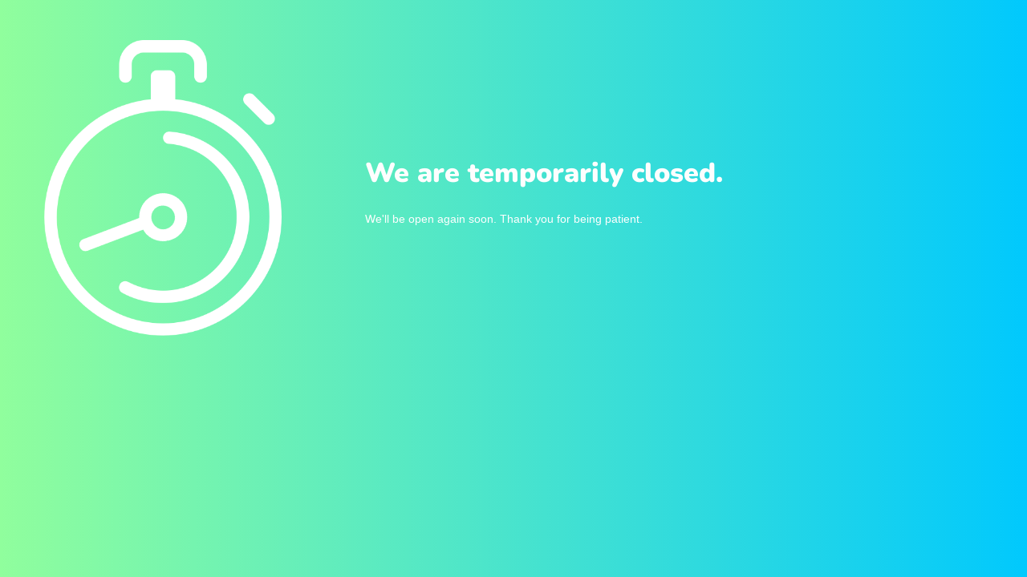

--- FILE ---
content_type: text/html; charset=UTF-8
request_url: https://sugarartsupplies.com/product/1-round-piping-tip/
body_size: 730
content:
<!-- This page is cached by the Hummingbird Performance plugin v3.15.0 - https://wordpress.org/plugins/hummingbird-performance/. --><!doctype html>
<html lang="en">
  <head>
    <meta charset="utf-8">
    <meta http-equiv="X-UA-Compatible" content="IE=edge">
    <meta name="viewport" content="width=device-width, initial-scale=1">
    <title>Sugar Art Cake &amp; Candy Supplies is Temporarily Closed</title>
    <meta name="description" content="" />
    <meta name="generator" content="Free UnderConstructionPage plugin for WordPress">
    <link rel="stylesheet" href="https://fonts.bunny.net/css?family=Nunito:400,900">    <link rel="stylesheet" href="https://sugarartsupplies.com/wp-content/plugins/under-construction-page/themes/css/bootstrap.min.css?v=4.02" type="text/css">
<link rel="stylesheet" href="https://sugarartsupplies.com/wp-content/plugins/under-construction-page/themes/css/common.css?v=4.02" type="text/css">
<link rel="stylesheet" href="https://sugarartsupplies.com/wp-content/plugins/under-construction-page/themes/clock/style.css?v=4.02" type="text/css">
<link rel="stylesheet" href="https://sugarartsupplies.com/wp-content/plugins/under-construction-page/themes/css/font-awesome.min.css?v=4.02" type="text/css">
<link rel="icon" href="https://sugarartsupplies.com/wp-content/plugins/under-construction-page/themes/images/favicon.png" />
  </head>

  <body>
    <div class="container top-container">
      <div class="row display-table">
		    <div class="col-xs-12 col-md-12 col-lg-4 display-cell">
          <div id="hero-image">
            <img src="https://sugarartsupplies.com/wp-content/plugins/under-construction-page/themes/clock/clock.png" alt="Tick tock, tick tock, ..." title="Tick tock, tick tock, ...">
            <img class="clock-hand" src="https://sugarartsupplies.com/wp-content/plugins/under-construction-page/themes/clock/clock-hand.png" alt="Tick tock, tick tock, ..." title="Tick tock, tick tock, ...">
          </div>
        </div>
        <div class="col-xs-12 col-md-12 col-lg-8 display-cell">
          <h1>We are temporarily closed.</h1>
          <p class="content">We'll be open again soon. Thank you for being patient.</p>
        </div>
      </div>
    </div>

    <div class="container">
      <div class="row" id="social">
        <div class="col-xs-12 col-md-12 col-lg-12">
          
        </div>
      </div>
    </div>
    
  </body>
</html>
<!-- Hummingbird cache file was created in 0.23864412307739 seconds, on 05-09-25 20:50:58 -->